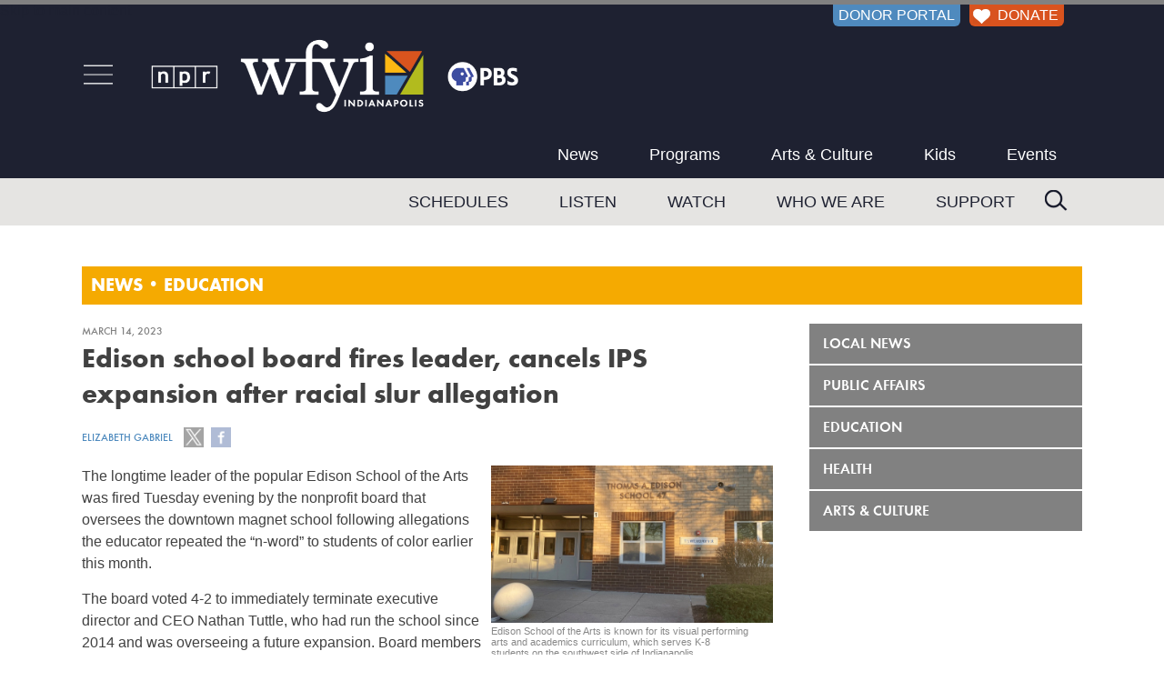

--- FILE ---
content_type: text/html; charset=UTF-8
request_url: https://www.wfyi.org/news/articles/edison-school-arts-ceo-fired-racial-slur-allegations
body_size: 8396
content:
<!doctype html>
<html lang="en-us" class="no-js">
    <head>
        <meta name="robots" content="index,follow" />        <!-- main meta -->
        <title>Edison school board fires leader, cancels IPS expansion after racial slur allegation</title>
        <meta name="description" content="The longtime leader of the popular Edison School of the Arts was fired Tuesday evening following allegations the educator repeated the “n-word” to students of color." /> 
        <meta name="KEYWORDS" content="Indianapolis Public Schools" />
        <meta name="news_keywords" content="Indianapolis Public Schools" />
        <meta name="date" content="2023-03-14" />
        <meta name="pubdate" content="2023-03-14" />
        <meta name="owner" content="WFYI" />
        <meta name="author" content="Elizabeth Gabriel" />
        <meta name="viewport" content="width=device-width, initial-scale=1" />
        <!-- open graph -->
        <meta property="og:site_name" content="WFYI Public Media" />
        <meta property="og:url" content="https://www.wfyi.org/news/articles/edison-school-arts-ceo-fired-racial-slur-allegations" />
        <meta property="og:title" content="Edison school board fires leader, cancels IPS expansion after racial slur allegation" /> 
        <!-- images -->
        <link rel="image_src" href="https://www.wfyi.org/files/wfyi/articles/original/edison-arts-schoo47-gabriel.jpg" />
        <meta name="thumbnail" content="https://www.wfyi.org/files/wfyi/articles/original/edison-arts-schoo47-gabriel.jpg" />
        <meta property="og:image" content="https://www.wfyi.org/files/wfyi/articles/original/edison-arts-schoo47-gabriel.jpg" />
        <meta property="og:description" content="The longtime leader of the popular Edison School of the Arts was fired Tuesday evening following allegations the educator repeated the “n-word” to students of color." /> 
        <meta property="og:type" content="article" />
        <meta property="article:published_time" content="2023-03-14T13:06:12-04:00" />

        <meta name="twitter:card" content="summary_large_image" />
        <meta name="twitter:site" content="@WFYINews" />
        <meta name="twitter:title" content="Edison school board fires leader, cancels IPS expansion after racial slur allegation" />
        <meta name="twitter:description" content="The longtime leader of the popular Edison School of the Arts was fired Tuesday evening following allegations the educator repeated the &ldquo;n-word&rdquo; to students of color." />
        <meta name="twitter:image" content="https://www.wfyi.org/files/wfyi/articles/original/edison-arts-schoo47-gabriel.jpg" />
        <meta name="twitter:image:src" content="https://www.wfyi.org/files/wfyi/articles/original/edison-arts-schoo47-gabriel.jpg" />
        <meta name="twitter:image:alt" content="Edison School of the Arts is known for its visual performing arts and academics curriculum, which serves K-8 students on the southwest side of Indianapolis.  - Elizabeth Gabriel / WFYI" />
        <meta name="twitter:creator" content="@_elizabethgabs" />
 
        

        <!-- canonical link -->
        <link rel="canonical" href="https://www.wfyi.org/news/articles/edison-school-arts-ceo-fired-racial-slur-allegations" />
        <!-- css -->
        <link rel="stylesheet" media="screen" href="/css/normalize.min.css" />
        <link rel="stylesheet" media="screen" href="/lib/fonts/function-pro/function-pro.css" />
        <link rel="stylesheet" media="screen" href="/lib/fancybox2/jquery.fancybox.min.css?v=2.1.7" />
        <link rel="stylesheet" media="screen" href="/css/main.min.css?v=4.3" />
        <link rel="stylesheet" media="screen" href="/css/content.min.css?v=3.4" />
        <link rel="stylesheet" media="screen" href="/css/forms.min.css?v=0.8.5" />
        <link rel="stylesheet" media="screen" href="/css/wfyi.min.css?v=4.3.4" />
        <link href="https://fonts.googleapis.com/css2?family=Playfair+Display&display=swap" rel="stylesheet">
        <!--[if lt IE 8 ]><link rel="stylesheet" media="screen" href="/css/ie-fix.min.css" /><![endif]-->
        <script src="/lib/jquery.js?v=1.12.4"></script>
        <script src="/js/GTM_datalayer.min.js?v=0.3.2"></script>
        <!-- Google Tag Manager -->
        <script>(function(w,d,s,l,i){w[l]=w[l]||[];w[l].push({'gtm.start':
        new Date().getTime(),event:'gtm.js'});var f=d.getElementsByTagName(s)[0],
        j=d.createElement(s),dl=l!='dataLayer'?'&l='+l:'';j.async=true;j.src=
        'https://www.googletagmanager.com/gtm.js?id='+i+dl;f.parentNode.insertBefore(j,f);
        })(window,document,'script','dataLayer','GTM-PW2TGHQ');</script>
        <!-- End Google Tag Manager -->
        <script async src="https://securepubads.g.doubleclick.net/tag/js/gpt.js"></script>        <script>window.googletag = window.googletag || {cmd: []};googletag.cmd.push(function() {googletag.defineSlot('/53930811/WFYI.ORG_UNDERWRITING1_BTF_300X250', [300, 250], 'div-gpt-ad-WFYI.ORG_UNDERWRITING1_BTF_300X250-1684').addService(googletag.pubads());googletag.pubads().enableSingleRequest();googletag.pubads().collapseEmptyDivs();googletag.enableServices();});</script><script>window.googletag = window.googletag || {cmd: []};googletag.cmd.push(function() {googletag.defineSlot('/53930811/WFYI.ORG_UNDERWRITING2_BTF_300X250', [300, 250], 'div-gpt-ad-WFYI.ORG_UNDERWRITING2_BTF_300X250-7640').addService(googletag.pubads());googletag.pubads().enableSingleRequest();googletag.pubads().collapseEmptyDivs();googletag.enableServices();});</script>        <script type="application/ld+json">{
    "@context": "http://schema.org",
    "@type": "NewsArticle",
    "author": {
        "@type": "Person",
        "name": "Elizabeth Gabriel"
    },
    "dateCreated": "2023-03-14T13:06:12-04:00",
    "dateModified": "2023-03-14T13:06:12-04:00",
    "datePublished": "2023-03-14T13:06:12-04:00",
    "headline": "Edison school board fires leader, cancels IPS expansion after racial slur allegation",
    "keywords": "Indianapolis Public Schools",
    "publisher": {
        "@type": "Organization",
        "address": {
            "@type": "PostalAddress",
            "addressCountry": "USA",
            "addressLocality": "Indianapolis",
            "addressRegion": "Indiana",
            "postalCode": "46202-1429",
            "streetAddress": "1630 N. Meridian St.",
            "faxNumber": "(317) 283-6645",
            "telephone": "(317) 636-2020"
        },
        "logo": {
            "@type": "ImageObject",
            "url": "https://www.wfyi.org/images/wfyi-indianapolis-logo_120x60.png"
        },
        "name": "WFYI"
    },
    "thumbnailUrl": "https://www.wfyi.org/files/wfyi/articles/current/edison-arts-schoo47-gabriel.jpg",
    "description": "The longtime leader of the popular Edison School of the Arts was fired Tuesday evening following allegations the educator repeated the \u201cn-word\u201d to students of color.",
    "image": "https://www.wfyi.org/files/wfyi/articles/original/edison-arts-schoo47-gabriel.jpg",
    "name": "Edison school board fires leader, cancels IPS expansion after racial slur allegation",
    "url": "https://www.wfyi.org/news/articles/edison-school-arts-ceo-fired-racial-slur-allegations"
}</script>
    </head>
    <body class="">
        <!-- Google Tag Manager (noscript) -->
        <noscript><iframe src="https://www.googletagmanager.com/ns.html?id=GTM-PW2TGHQ" height="0" width="0" style="display:none;visibility:hidden"></iframe></noscript>
        <!-- End Google Tag Manager (noscript) -->
<a href="#maincontent" class="skip-to-main">Skip to main content</a>
<div class="container">
    <div id="off-canvas-button-close"><a class="off-canvas-button-close"></a></div>

    <div class="header" role="banner">
        <div class="header-inner clearfix">

            <div id="header-donor-portal-button" class="support-callout header-donor-button">
                                <a href="https://donate.wfyi.org/user?utm_source=wfyi&utm_medium=direct&utm_campaign=header">DONOR PORTAL</a>            </div>
            <div id="header-donate-button" class="support-callout header-donor-button">
                                <a href="https://donate.wfyi.org/wfyi/give?utm_source=wfyi&utm_medium=direct&utm_campaign=header"><img src="/images/White-Heart_75x63.png" alt="White Heart icon"> DONATE</a>
            </div>
            <div class="header-middle-container">
                <div id="hamburger-nav" class="off-canvas-button">
                    <a id="open-off-canvas"><img class="off-canvas-button" src="/images/hamburger-menu-icon_72x53.png" alt="navigation menu" title="Menu"></a>
                    <div class="off-canvas-column">
                        <div id="off-canvas-close">
                            <a title="Close" class="off-canvas-button-close"><img src="/images/close-button_500x500.png" alt="Close" /></a>
                        </div>
                        <div class="off-canvas-column-search">
                            <div class="off-canvas-search">
                                <form action="/search" method="GET" rel="nofollow">
                                    <input type="text" name="q" placeholder="Search" />
                                    <input type="submit" value="Search" />
                                </form>
                            </div>
                        </div>
                        <div class="off-canvas-column-utility"></div>                
                        <div class="off-canvas-column-navigation">
                            <ul>
                            <li><a href="/news" class="fade">News</a></li><li><a href="/programs" class="fade">Programs</a></li><li><a href="/news/arts-and-culture" class="fade">Arts & Culture</a></li><li><a href="/pbskids" class="fade">Kids</a></li><li><a href="/events" class="fade">Events</a></li><li><a href="/schedules" class="fade">Schedules</a></li><li><a href="/listen-now" class="fade">Listen</a></li><li><a href="https://video.wfyi.org" class="fade">Watch</a></li><li><a href="/who-we-are" class="fade">Who We Are</a></li><li><a href="/support" class="fade">Support</a></li>                            </ul>
                        </div>
                    </div><!-- .off-canvas-column -->
                </div><!-- #hamburger-nav -->
                <div class="header-logo">
                    <a href="/"><img class="ignore" src="/images/WFYI-npr-pbs-co-branded_750x146.png?v2.1" alt="NPR WFYI PBS" /></a>
                </div>
                <div class="main-navigation first">
                    <div role="navigation" aria-label="navigation">
                        <ul class="tier-one-nav-item">
                            <li><a href="/news" class="fade">News</a></li><li><a href="/programs" class="fade">Programs</a></li><li><a href="/news/arts-and-culture" class="fade">Arts & Culture</a></li><li><a href="/pbskids" class="fade">Kids</a></li><li><a href="/events" class="fade">Events</a></li>                        </ul>
                    </div>
                </div><!-- .main-navigation -->
            </div><!-- .header-middle-container -->
        </div><!-- .header-inner -->
        <div class="main-navigation-container">
            <div class="main-navigation second clearfix">
                <div class="header-search">
                    <form action="/search" method="GET" rel="nofollow">
                        <input type="text" name="q" placeholder="Search" />
                        <!-- <input type="submit" value="Search" /> -->
                    </form>
                </div>
                <div role="navigation" aria-label="navigation">
                    <ul class="tier-two-nav-item">
                        <li><a href="/schedules" class="fade">Schedules</a></li><li><a href="/listen-now" class="fade">Listen</a></li><li><a href="https://video.wfyi.org" class="fade">Watch</a></li><li><a href="/who-we-are" class="fade">Who We Are</a></li><li><a href="/support" class="fade">Support</a></li>                    </ul>
                </div>
            </div><!-- .main-navigation -->
        </div><!-- .main-navigation-container -->
    </div><!-- .header -->
    <div class="middle clearfix">
                                            <div class="page-heading heap2 clearfix">
                <div class="page-heading-inner">
                    <div class="page-heading-title">
                    <div class="side-navigation-mobile-toggle"><img id="heading-nav-icon" class="off-canvas-button" src="/images/hamburger-menu-icon_72x53.png" alt="navigation menu" title="Menu"></div><a href="/news">News</a> &bull; <a href="/news/education">Education</a>                    </div>
                    
                </div>
            
                                        <div class="side-navigation-mobile-container">
                    <div class="side-navigation-mobile">
                        <ul class="tier1"><li class="tier1"><a href="/news/wfyi-news" class="fade">Local News</a></li><li class="tier1"><a href="/news/public-affairs" class="fade">Public Affairs</a></li><li class="tier1"><a href="/news/education" class="fade">Education</a></li><li class="tier1"><a href="/news/health" class="fade">Health</a></li><li class="tier1"><a href="/news/arts-and-culture" class="fade">Arts & Culture</a></li></ul>                    </div>
                </div>
                       </div>
                                                                                                <div class="content-middle layout2 clearfix">
            <main id="maincontent">
                <div class="content" role="main">
                    <div class="section"><h5>March 14, 2023</h5><h1>Edison school board fires leader, cancels IPS expansion after racial slur allegation</h1><div class="inline-div"><h5><a href="/news/authors/elizabeth-gabriel">Elizabeth Gabriel</a></h5><span class="article-social-buttons"><a class="share-twitter fade" data-name="Edison school board fires leader, cancels IPS expansion after racial slur allegation" data-url="https://www.wfyi.org/news/articles/edison-school-arts-ceo-fired-racial-slur-allegations" data-track-social-interactions="1"><img class="ignore" src="/images/share-icon-twitter.png" alt="Follow us on Twitter" /></a> <a class="share-facebook fade" data-url="https://www.wfyi.org/news/articles/edison-school-arts-ceo-fired-racial-slur-allegations" data-track-social-interactions="1"><img class="ignore" src="/images/share-icon-facebook.png" alt="Find us on Facebook" /></a></span></div><div class="article-content clearfix"><div class="align-right"><figure><a href="/files/wfyi/articles/original/edison-arts-schoo47-gabriel.jpg" rel="fancybox7996" title="Edison School of the Arts is known for its visual performing arts and academics curriculum, which serves K-8 students on the southwest side of Indianapolis.  - Elizabeth Gabriel / WFYI"><div class="expand-o-matic"><img class="ignore" src="/images/Expand.png" alt=""></div><img src="/files/wfyi/articles/current/edison-arts-schoo47-gabriel.jpg" alt="Edison School of the Arts is known for its visual performing arts and academics curriculum, which serves K-8 students on the southwest side of Indianapolis.  - Elizabeth Gabriel / WFYI" /></a><figcaption><div class="image-caption-section"><p>Edison School of the Arts is known for its visual performing arts and academics curriculum, which serves K-8 students on the southwest side of Indianapolis. </p><em>Elizabeth Gabriel / WFYI</em></div></figcaption></figure></div><script>$(function() { $('a[rel="fancybox7996"]').fancybox(); });</script><article><p>
	The longtime leader of the popular Edison School of the Arts was fired Tuesday evening by the nonprofit board that oversees the downtown magnet school following allegations the educator repeated the &ldquo;n-word&rdquo; to students of color earlier this month.</p>
<p>
	The board voted 4-2 to immediately terminate executive director and CEO Nathan Tuttle, who had run the school since 2014 and was overseeing a future expansion. Board members Kesha Dixon and Ted Givens abstained from the vote.&nbsp;</p>
<p>
	&ldquo;The Board of Directors of the school has determined that under Tuttle&#39;s leadership, a significant divide has developed among students, parents, faculty, and the staff of the school,&rdquo; said board member Ernest Disney-Britton during the Tuesday meeting.&nbsp;&nbsp;</p>
<p>
	Tuttle had been on <a href="https://www.wfyi.org/news/articles/edison-school-community-demands-removal-apology-from-ceo-after-alleged-use-of-n-word" rel="noopener" target="_blank">administrative leave since the incident</a> on March 2. He did not attend the meeting.</p>
<p>
	The board also unanimously voted to stop an expansion of the K-8 arts model to James Whitcomb Riley School 43 in midtown that was just months away and part of the Indianapolis Public Schools&rsquo; <a href="https://www.wfyi.org/news/articles/ips-board-unanimously-approves-massive-overhaul-to-close-schools-change-grades">overhaul of district academic offerings</a>. The IPS School Board <a href="https://www.documentcloud.org/documents/23708024-ips-innovation-network-school-agreement-for-edison-school-43-december-2022">signed a deal with Tuttle</a> in December to operate&nbsp;School 43 and planned improvements and additions at the site as part of the expansion, such as construction of a black box theater.</p>
<p>
	&ldquo;I have lost my job tonight,&rdquo; Tuttle said to WFYI in a text message after the meeting.&rdquo;I built and ran one of the most successful and unique schools in the city of Indianapolis for almost a decade without a mark on my record. I no longer do that. I am saddened beyond words. My heart is always with student safety and student achievement.&rdquo;&nbsp;</p>
<p>
	Tuttle&rsquo;s education career spans more than 20 years with nearly all of it at Edison and James A. Garfield School 31.</p>
<p>
	&ldquo;I appreciate the prayers and support,&rdquo; Tuttle wrote. &ldquo;Please keep them coming as our family will be going through some changes and some very difficult decisions.&rdquo;</p>
<p>
	Edison is a magnet school known for its visual performing arts and academics curriculum, which serves K-8 students on the southwest side of Indianapolis. Edison is an innovation school within the Indianapolis Public Schools&rsquo; district, and operates through a special contract that allows the school autonomy from some district policies and an exemption from collective bargaining contracts for staff. Edison converted to this type of model in 2017.</p>
<p>
	Edison is not an authorized charter school like most of the innovation schools in IPS. Rather, it is operated by the nonprofit board of the Edison School of the Arts Inc.</p>
<p>
	The IPS administration and school board issued a statement in support of the Edison board.&nbsp;</p>
<p>
	&ldquo;We believe Edison&rsquo;s Board has responded to the feedback and concerns from staff and families and has taken the appropriate and necessary steps to ensure a safe and welcoming environment for its students, staff, and families,&rdquo; the statement read. &ldquo;As an IPS Innovation partner school, the district will continue to walk alongside the Edison community to provide support where needed.</p>
<p>
	The district agreed with the decision to not move forward with the program expansion to School 43.&nbsp;</p>
<p>
	&ldquo;The IPS administration will work closely with School 43 families, staff, and community members and partners to determine the new path forward at James Whitcomb Riley for the 2023&ndash;24 school year,&rdquo; the statement said,&nbsp;</p>
<p>
	The majority of the school&rsquo;s nearly 600 students identify as students of color or qualify for free and reduced meals, the national child poverty indicator.&nbsp;</p>
<p>
	<img alt="" data-caption="Amy Berns, in blue shirt, receives a hug Tuesday, March 2023 at Edison School of the Arts following a meeting of the school's board. Berns, the current elementary school principal, was approved by the board to be the interim building administrator at the school." data-description="" src="/files/image/edison-amy-berns-march23-gabriel.png" style="width: 100%;" /></p>
<p>
	Over the past two weeks, students and staff have been on edge after Tuttle, who is White, repeated a racial slur.&nbsp;A students said the n-word, and then Tuttle allegedly repeated it when he told the students any form of that word was unacceptable, <a href="https://www.wfyi.org/news/articles/edison-school-community-demands-removal-apology-from-ceo-after-alleged-use-of-n-word">according to multiple people</a>.</p>
<p>
	The Edison board hired the law firm Barnes and Thornburg to investigate the incident and survey staff about the school&rsquo;s culture and climate.</p>
<p>
	The board also unanimously approved Amy Berns, the current elementary school principal, as the interim building administrator. Berns will also be reappointed as the elementary school principal. Sheena Roach will transition from assistant principal to the middle school principal. As of now, the board is unsure if or when they will reinstate the CEO position after the board reviews the school&rsquo;s organizational chart and job descriptions.&nbsp;</p>
<p>
	The board also passed a separate resolution to review its policies and procedures. The school will ban all racially inappropriate or offensive language on school property.&nbsp;</p>
<p>
	Board member Greg Wallis announced the board will begin working on multiple next steps, such as a parent committee, a monthly personnel review and monthly building reports to talk through issues among students, parents and staff.&nbsp;</p>
<p>
	<em>Correction:&nbsp;</em><em>Greg Wallis&nbsp;</em><em>announced the planned next steps of the Edison School of the Arts board.&nbsp;</em><em>A previous version of this story misidentified&nbsp;</em><em>Ted Givens as the board member who said it.&nbsp;</em></p>
<p>
	<em>Contact WFYI education reporter Elizabeth Gabriel at <a href="mailto:egabriel@wfyi.org">egabriel@wfyi.org</a>. Follow on Twitter: <a href="https://twitter.com/_elizabethgabs">@_elizabethgabs</a>.</em></p>
</article></div></div><div class="article-tags"><strong>Tags:</strong><a rel="nofollow" href="/news/tags/indianapolis-public-schools" class="fade">Indianapolis Public Schools</a></div><div class="article-ask-block"><em>Support independent journalism today. You rely on WFYI to stay informed, and we depend on you to make our work possible. Donate to power our nonprofit reporting today. <a href="https://donate.wfyi.org/wfyi/give
?utm_source=wfyi&utm_medium=direct&utm_campaign=article_ask">Give now</a>.</em></div><p>&nbsp;</p><div class="section"><h2 class="section-head">Related News</h2><div class="section-body"><div class="article-regular clearfix"><div class="article-image"><a href="/news/articles/carmel-high-school-walkout-protest-trump"><img src="/files/wfyi/articles/current/carmel-hs-walkout-b-jan20-26-anderson.jpg" alt="Hundreds of Carmel students walk out of school to protest Trump, ICE" /></a></div><div class="article-info"><h5>Education / January 20, 2026</h5><h2><a href="/news/articles/carmel-high-school-walkout-protest-trump">Hundreds of Carmel students walk out of school to protest Trump, ICE</a></h2><div class="article-social"><a class="share-twitter fade" data-name="Hundreds of Carmel students walk out of school to protest Trump, ICE" data-url="https://www.wfyi.org/news/articles/carmel-high-school-walkout-protest-trump" data-track-social-interactions="1"><img class="ignore" src="/images/share-icon-twitter.png" alt="Follow us on Twitter" /></a> <a class="share-facebook fade" data-url="https://www.wfyi.org/news/articles/carmel-high-school-walkout-protest-trump" data-track-social-interactions="1"><img class="ignore" src="/images/share-icon-facebook.png" alt="Find us on Facebook" /></a></div><div class="article-blurb">The walkout was part of a nationwide protest marking one year since President Trump's second inauguration. </div><a class="read-more" href="/news/articles/carmel-high-school-walkout-protest-trump">Read More</a></div></div><div class="article-regular clearfix"><div class="article-image"><a href="/news/articles/naacp-indianapolis-statement-hb-1423-ips-safeguards"><img src="/files/wfyi/articles/current/ips-central-office-jpg-1.jpg" alt="NAACP calls for changes to bill that shifts power from elected IPS board" /></a></div><div class="article-info"><h5>Education / January 20, 2026</h5><h2><a href="/news/articles/naacp-indianapolis-statement-hb-1423-ips-safeguards">NAACP calls for changes to bill that shifts power from elected IPS board</a></h2><div class="article-social"><a class="share-twitter fade" data-name="NAACP calls for changes to bill that shifts power from elected IPS board" data-url="https://www.wfyi.org/news/articles/naacp-indianapolis-statement-hb-1423-ips-safeguards" data-track-social-interactions="1"><img class="ignore" src="/images/share-icon-twitter.png" alt="Follow us on Twitter" /></a> <a class="share-facebook fade" data-url="https://www.wfyi.org/news/articles/naacp-indianapolis-statement-hb-1423-ips-safeguards" data-track-social-interactions="1"><img class="ignore" src="/images/share-icon-facebook.png" alt="Find us on Facebook" /></a></div><div class="article-blurb">The Greater Indianapolis NAACP is calling for increased oversight and the protection of public assets in House Bill 1423, which would transfer key powers from the elected IPS Board to a mayor-appointed body.</div><a class="read-more" href="/news/articles/naacp-indianapolis-statement-hb-1423-ips-safeguards">Read More</a></div></div><div class="article-regular clearfix"><div class="article-image"><a href="/news/articles/indiana-house-bill-1004-remove-aed-defibrillator-requirement"><img src="/files/wfyi/articles/current/aed-defibrillator-gabriel.jpg" alt="A year after requiring defibrillators in schools, Indiana may repeal law" /></a></div><div class="article-info"><h5>Education / January 13, 2026</h5><h2><a href="/news/articles/indiana-house-bill-1004-remove-aed-defibrillator-requirement">A year after requiring defibrillators in schools, Indiana may repeal law</a></h2><div class="article-social"><a class="share-twitter fade" data-name="A year after requiring defibrillators in schools, Indiana may repeal law" data-url="https://www.wfyi.org/news/articles/indiana-house-bill-1004-remove-aed-defibrillator-requirement" data-track-social-interactions="1"><img class="ignore" src="/images/share-icon-twitter.png" alt="Follow us on Twitter" /></a> <a class="share-facebook fade" data-url="https://www.wfyi.org/news/articles/indiana-house-bill-1004-remove-aed-defibrillator-requirement" data-track-social-interactions="1"><img class="ignore" src="/images/share-icon-facebook.png" alt="Find us on Facebook" /></a></div><div class="article-blurb">Indiana lawmakers are considering a repeal of a 2025 law requiring schools to have AEDs at events and extracurricular activities.</div><a class="read-more" href="/news/articles/indiana-house-bill-1004-remove-aed-defibrillator-requirement">Read More</a></div></div></div></div>                                    </div>
            </main>
            <div class="rightside clearfix" role="complementary">
                                    <div class="side-navigation">
                        <div role="navigation" aria-label="secondary navigation">
                            <ul class="tier1"><li class="tier1"><a href="/news/wfyi-news" class="fade">Local News</a></li><li class="tier1"><a href="/news/public-affairs" class="fade">Public Affairs</a></li><li class="tier1"><a href="/news/education" class="fade">Education</a></li><li class="tier1"><a href="/news/health" class="fade">Health</a></li><li class="tier1"><a href="/news/arts-and-culture" class="fade">Arts & Culture</a></li></ul>                        </div>
                    </div>
                                                    <div class="rightside-blocks">
                        <div class="block"><div class="block-body"><div class="dfp-adunit dfp-block" id="div-gpt-ad-WFYI.ORG_UNDERWRITING1_BTF_300X250-1684"><script>googletag.cmd.push(function() { googletag.display("div-gpt-ad-WFYI.ORG_UNDERWRITING1_BTF_300X250-1684"); });</script></div></div></div><div class="block"><div class="block-body"><div class="dfp-adunit dfp-block" id="div-gpt-ad-WFYI.ORG_UNDERWRITING2_BTF_300X250-7640"><script>googletag.cmd.push(function() { googletag.display("div-gpt-ad-WFYI.ORG_UNDERWRITING2_BTF_300X250-7640"); });</script></div></div></div><div class="block listen-now-block"><div class="block-head">Now Playing</div><div class="block-body clearfix"><h2>WFYI 90.1 FM</h2><h1>Morning Edition</h1><h3>5:00 am - 8:30 am</h3><a class="listen" href="/listen-now?channel=1" target="_blank">Listen</a></div></div>                    </div>
                            </div>
        </div>
            </div>
        <div class="footer" role="contentinfo">
        <div class="footer-inner clearfix">
            <div class="footer-social">
                <a href="https://twitter.com/wfyi" target="_blank"><img src="/images/Twitter-X-icon_117x117.png" alt="Twitter" /></a>
                &nbsp; <a href="https://www.facebook.com/wfyipublicmedia/" target="_blank"><img src="/images/Facebook-icon_117x117.png" alt="Facebook" /></a>
                &nbsp; <a href="https://www.instagram.com/wfyi_indy" target="_blank"><img src="/images/Instagram-icon_117x117.png" alt="Instagram" /></a>
                &nbsp; <a href="http://www.youtube.com/user/WFYIOnline" target="_blank"><img src="/images/YouTube-icon_117x117.png" alt="YouTube" /></a>
                &nbsp; <a href="http://www.flickr.com/photos/wfyi_indianapolis" target="_blank"><img src="/images/Flickr-icon_117x117.png" alt="Flickr" /></a>
            </div>
            <div class="footer-navigation">
                <div class="footer-navigation-col"><ul><li class="footer-nav-column"><a href="https://www.wfyi.org">WFYI</a></li><li><a href="/">Home</a></li><li><a href="/News">News</a></li><li><a href="/programs">Programs</a></li><li><a href="/pbskids">Kids</a></li><li><a href="/educational-resources">Educational Resources</a></li><li><a href="/wfyi-mobile-app">WFYI Mobile App</a></li><li><a target="_blank" href="https://twitter.com/wfyi"><strong>Follow @WFYI</strong></a></li></ul></div><div class="footer-navigation-col"><ul><li class="footer-nav-column"><a href="/about">About</a></li><li><a href="/who-we-are">Who We Are</a></li><li><a href="/wfyi-careers">Careers</a></li><li><a href="/schedules">Schedules</a></li><li><a href="/events">Events</a></li><li><a href="/services">Services</a></li><li><a href="/passport">WFYI Passport</a></li><li><a href="/corporate-support">Corporate Sponsorship</a></li></ul></div><div class="footer-navigation-col"><ul><li class="footer-nav-column"><a href="/news">WFYI News</a></li><li><a href="/news/wfyi-news/archive">Local News</a></li><li><a href="/news/public-affairs/archive">Public Affairs</a></li><li><a href="/news/education/archive">Education</a></li><li><a href="/news/arts-and-culture/archive">Arts &amp; Culture</a></li><li><a href="/news/health/archive">Health</a></li><li><a target="_blank" href="https://twitter.com/wfyinews"><strong>Follow @WFYINEWS</strong></a></li></ul></div><div class="footer-navigation-col"><ul><li class="footer-nav-column"><a href="/support">Support</a></li><li><a href="https://donate.wfyi.org/wfyi/give?utm_source=wfyi&utm_medium=direct&utm_campaign=footer_nav">Donate / Become a Member</a></li><li><a href="https://www.pledgecart.org/home?campaign=1A14D3D3-1228-4190-BB93-7F78F3B40D65&source=&utm_source=wfyi&utm_medium=direct&utm_campaign=footer">Update Payment Method</a></li><li><a href="/leave-a-legacy">Wills and Estate Planning</a></li><li><a href="/donate-a-vehicle">Donate Your Car</a></li><li><a href="/gifts-of-stock">Gifts Of Securities</a></li><li><a href="/matching-gifts">Matching Gifts</a></li><li><a href="/volunteer-with-wfyi">Volunteer</a></li></ul></div><div class="footer-navigation-col"><ul><li class="footer-nav-column"><a href="/contact-us">Contact</a></li><li><a href="/faqs">Help Center</a></li><li><a href="/contact-us">Contact WFYI</a></li><li><a href="/wfyi-newsroom-staff">Newsroom Staff</a></li><li><a href="/wfyi-press-room">WFYI Press Releases</a></li><li><a href="/donor-privacy-policy">Donor Privacy Policy</a></li><li><a href="/online-public-inspection-file">FCC Public Inspection Files</a></li><li><a href="/wfyi-publications">Public Reporting</a></li><li><a target="_blank" href="/files/wfyi/files/wfyi-2024-2025-annual-eeo-public-file-report.pdf">EEO Report</a></li></ul></div>            </div>
            <div class="footer-credit">
                <div class="footer-credit-col left"><img src="/images/WFYI-Always-Here-For-You_684x120.png" alt="WFYI Indianapolis, Always Here For You." ></div>
                <div class="footer-credit-col center">&copy; 2026 ALL RIGHTS RESERVED.<br>WFYI INDIANAPOLIS | 1630 NORTH MERIDIAN ST, INDIANAPOLIS, IN 46202 | (317) 636-2020<br>METROPOLITAN INDIANAPOLIS PUBLIC MEDIA, INC<br><a href="/privacy">Online Privacy Policy</a></div>
                <div class="footer-credit-col right">
                    <div id="footer-donate-button" class="support-callout"><a href="https://donate.wfyi.org/wfyi/give?utm_source=wfyi&utm_medium=direct&utm_campaign=footer" class="fade"><img src="/images/Orange-Heart_75x63.png" alt="Heart Icon" > Support WFYI. We can't do it without you.</a></div>
                </div>
            </div>
        </div>
    </div>
</div>
<div class="scroll-to-top">
    <a onclick="$(window).scrollTop(0)">hey</a>
</div>

        <!-- responsive breakpoints for JS to test against -->
        <div class="breakpoint-1"></div>

        <!-- javascript -->
                                                <script src="/lib/fancybox2/jquery.fancybox.pack.js?v=2.1.8"></script>
        <script src="/lib/fancybox2/helpers/jquery.fancybox-media.min.js?v=2.1.7"></script>
        <script src="/js/main.min.js?v=2.1.2"></script>
        <script src="/js/wfyi.min.js?v=2.1.4"></script>
        <!--[if lt IE 10 ]><script defer src="/js/placeholder.js"></script><![endif]-->
            </body>
</html>

--- FILE ---
content_type: text/html; charset=utf-8
request_url: https://www.google.com/recaptcha/api2/aframe
body_size: 269
content:
<!DOCTYPE HTML><html><head><meta http-equiv="content-type" content="text/html; charset=UTF-8"></head><body><script nonce="X-3IOxrKVp7_HuJ4SpCvEw">/** Anti-fraud and anti-abuse applications only. See google.com/recaptcha */ try{var clients={'sodar':'https://pagead2.googlesyndication.com/pagead/sodar?'};window.addEventListener("message",function(a){try{if(a.source===window.parent){var b=JSON.parse(a.data);var c=clients[b['id']];if(c){var d=document.createElement('img');d.src=c+b['params']+'&rc='+(localStorage.getItem("rc::a")?sessionStorage.getItem("rc::b"):"");window.document.body.appendChild(d);sessionStorage.setItem("rc::e",parseInt(sessionStorage.getItem("rc::e")||0)+1);localStorage.setItem("rc::h",'1769681459102');}}}catch(b){}});window.parent.postMessage("_grecaptcha_ready", "*");}catch(b){}</script></body></html>

--- FILE ---
content_type: text/css
request_url: https://www.wfyi.org/css/forms.min.css?v=0.8.5
body_size: 739
content:
.content-form{max-width:600px}.form-group{margin-bottom:20px}.form-label{float:left;width:120px;padding-top:14px;text-align:right}.form-label,.form-label-nofloat{color:#818181;font-size:16px;font-weight:400;font-family:'Function Pro Bold',sans-serif}.display-block{display:block}.form-field{margin-left:140px}.form-group-above .form-label{float:none;width:100%;padding-top:0;text-align:left}.form-group-above .form-field{margin-left:0}input[type=date],input[type=email],input[type=number],input[type=password],input[type=text],select,textarea{padding:12px;font-size:16px;border:1px solid #cbccd1;-webkit-box-shadow:inset 2px 2px 5px -3px #000;-moz-box-shadow:inset 2px 2px 5px -3px #000;box-shadow:inset 2px 2px 5px -3px #000;-webkit-box-sizing:border-box;-moz-box-sizing:border-box;box-sizing:border-box;background-color:#fff}select{max-width:100%;padding:11px}.form-field input,.form-field textarea{width:100%}.form-field select{max-width:100%;min-width:150px}:-ms-input-placeholder,::-moz-placeholder,::-webkit-input-placeholder{font-family:'Function Pro Book',sans-serif}textarea.form-longtext{height:125px}input.form-date{width:200px;margin-right:5px}.ui-datepicker{width:260px;padding:10px}.form-field label{display:block;cursor:pointer;padding-top:5px;font-size:16px;font-weight:400;font-family:'Function Pro Medium',sans-serif}label.form-checkbox input,label.form-radio input{width:auto;margin-right:5px}.form-table{padding:0;margin:-5px 0 0 -5px;border-collapse:collapse}.form-table td{padding:5px;vertical-align:middle}.submit-button{padding:15px 30px;color:#fff;font-size:12px;line-height:12px;font-weight:400;text-transform:uppercase;font-family:'Function Pro Bold',sans-serif;border:0;background-color:#4e8abe}.submit-button:hover{background-color:#61a8e6}.form-heading,.form-separator{border-bottom:1px solid #a9a9a9}.form-heading{margin-bottom:10px;font-size:22px;font-weight:400;font-family:'Function Pro Bold',sans-serif}.form-separator{height:1px;overflow:hidden;margin:15px 0}.form-error-message{width:100%;margin:10px 0;padding:15px;color:#a6322a;font-size:16px;font-weight:400;font-family:'Function Pro Bold',sans-serif;border:1px solid #a6322a;-webkit-box-sizing:border-box;-moz-box-sizing:border-box;box-sizing:border-box;background-color:#f3e4e3}.form-required-mark{color:#8f1111}.form-action-message,.form-message{padding:5px 5px 5px 14px;font-size:100%;font-weight:400;font-family:'Function Pro Bold',sans-serif}.form-action-message{color:#a6322a;background-image:url(/images/defaults/red-arrow.png);background-repeat:no-repeat;background-position:0 center}.form-message{color:#818181}.success{color:#060}@media (max-width:580px){.form-label{float:none;width:100%;padding-top:0;text-align:left}.form-field{margin-left:0}.form-field select{min-width:10px}input[type=date],input[type=number],input[type=password],input[type=text],textarea{padding:10px;font-size:14px}input[type=number]{-moz-appearance:textfield}input[type=number]::-webkit-inner-spin-button,input[type=number]::-webkit-outer-spin-button{-webkit-appearance:none;-moz-appearance:none;appearance:none;margin:0}select{padding:9px;font-size:14px}}